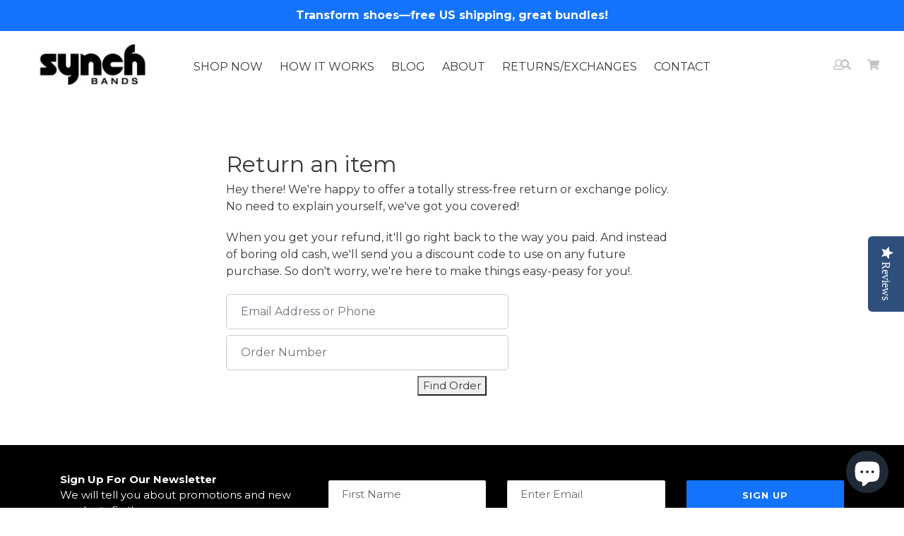

--- FILE ---
content_type: text/css
request_url: https://www.synchbands.com/cdn/shop/t/15/assets/madwire.scss.css?v=59100955711219220631612302481
body_size: -529
content:
#shopify-section-16122864826b9308c4{background:url(/cdn/shop/files/Row_BG_1.jpg?v=1612302166) top center/cover no-repeat;padding-top:50px;padding-bottom:50px}#shopify-section-1612286807fe746f97{background:url(/cdn/shop/files/Row_BG_2_1.jpg?v=1612302472) top center/cover no-repeat;padding-top:50px;padding-bottom:50px}
/*# sourceMappingURL=/cdn/shop/t/15/assets/madwire.scss.css.map?v=59100955711219220631612302481 */


--- FILE ---
content_type: text/css
request_url: https://cdn.shopify.com/s/files/1/0203/1498/files/atomic_returns.css?v=1734994372
body_size: 2120
content:
.atomic-storefront ::-webkit-scrollbar{-webkit-appearance:none;width:7px}.atomic-storefront .loading-animation{display:inline-block;border:16px solid #f3f3f3;border-top:16px solid #3498db;border-radius:50%;width:40px;height:40px;animation:spin 2s linear infinite}@keyframes spin{0%{transform:rotate(0deg)}100%{transform:rotate(360deg)}}.atomic-storefront ::-webkit-scrollbar-thumb{border-radius:4px;background-color:rgba(0,0,0,0.5);box-shadow:0 0 1px rgba(255,255,255,0.5)}.atomic-storefront *,.atomic-storefront *::before,.atomic-storefront *::after{box-sizing:border-box}.atomic-storefront label{color:inherit}.atomic-storefront .dropdown-exchange{overflow:visible}.atomic-storefront .larger{font-size:1.5rem !important}.atomic-storefront .section{padding:20px}.atomic-storefront .d-flex{display:flex}.atomic-storefront .w-50{width:50% !important}.atomic-storefront .mt-2{margin-top:0.5rem !important}.atomic-storefront .mb-2{margin-bottom:0.5rem !important}.atomic-storefront .photos{display:flex}.atomic-storefront .photos .photo{padding-right:5px}.atomic-storefront .hero-image .title{z-index:-1}.atomic-storefront .proof-document-list{display:flex;margin-bottom:5px}.atomic-storefront .proof-document-list .proof-document{border:gray 1px solid;border-radius:5px;padding:3px}.atomic-storefront .proof-document-list .proof-document button{margin-top:5px;color:red !important;border:red !important;padding:5px !important}.atomic-storefront .request-nav{height:50px;font-size:14px;color:#979797;display:flex;justify-content:space-between;align-items:center}.atomic-storefront .request-nav a{color:inherit}.atomic-storefront .instructions{border-top:1px solid #ccc;padding:8px 0px;font-weight:bold}.atomic-storefront .action{padding:10px 0px}.atomic-storefront .address{font-size:14px;text-align:center;padding:10px 0px}.atomic-storefront .errors{color:red}.atomic-storefront .final-comments{padding:10px 60px}.atomic-storefront .items{border-bottom:1px solid #ccc;border-top:1px solid #ccc}.atomic-storefront .items.longer{min-height:300px}.atomic-storefront .items.shorter{min-height:200px}.atomic-storefront .items .horizontal-item{display:flex;width:100%;padding:10px 0px;border-bottom:1px solid #ccc}.atomic-storefront .items .horizontal-item:last-of-type{border-bottom:0}.atomic-storefront .items .horizontal-item .image{width:30%}.atomic-storefront .items .horizontal-item .image img{padding:0px 5px;margin:auto;width:auto}.atomic-storefront .items .horizontal-item .description{padding:0px 5px;width:70%}.atomic-storefront .items .horizontal-item .half-description{width:30%;white-space:nowrap;overflow-x:scroll}.atomic-storefront .items .horizontal-item .entry{padding-left:5px;width:40%}.atomic-storefront #identify-form{margin-top:20px}.atomic-storefront .pickup-week{display:flex;flex-wrap:wrap}.atomic-storefront .pickup-week .pickup-day-wrapper{cursor:pointer;padding:4px;width:20%}.atomic-storefront .pickup-week .pickup-day-wrapper .pickup-day{height:100%;text-align:center;padding:10px 0px;border:1px solid #ccc;border-radius:5px}.atomic-storefront .pickup-week .pickup-day-wrapper .pickup-day label{cursor:pointer}.atomic-storefront .pick-items{display:flex;flex-wrap:wrap;padding:10px 0px;min-height:315px;border-bottom:1px solid #ccc}.atomic-storefront .pick-items .item{text-align:center;width:33.33%;padding:5px}.atomic-storefront .pick-items .item .item-wrapper{padding:10px 5px;border:1px solid #ccc;border-radius:5px;cursor:pointer}.atomic-storefront .pick-items .item .item-wrapper.selected{padding:8px 3px;border:3px solid #1F3438;border-bottom-width:10px;padding-bottom:1px;background-color:transparent}.atomic-storefront .pick-items .item .item-wrapper.selected .item-select{padding:0;border:11px solid #1F3438}.atomic-storefront .pick-items .item .item-wrapper .item-select{white-space:nowrap !important;margin-bottom:10px;padding:10px;border-radius:5px}.atomic-storefront .pick-items .item .item-wrapper .item-detail{padding-bottom:5px}.atomic-storefront .pick-items .item .item-wrapper img{padding:0px 5px;margin:auto;width:auto}.atomic-storefront .pick-items .item .item-select{border:1px solid #ccc;border-radius:8px;font-size:14px;padding:2px 15px;background-color:transparent;color:inherit}.atomic-storefront .title{font-size:2rem;font-family:inherit}.atomic-storefront .img-fluid{max-width:100%;height:auto}.atomic-storefront .row{height:90%;display:flex;justify-content:center;flex-direction:row;flex-wrap:wrap;font-family:inherit;color:inherit;line-height:1.5;font-size:16px}.atomic-storefront .row p{font-family:inherit;color:inherit;line-height:1.5;font-size:16px}.atomic-storefront .column{max-width:700px;flex-basis:100%}.atomic-storefront .column.align-top{align-self:start}.atomic-storefront .text-center{text-align:center}.atomic-storefront .text-right{text-align:right}.atomic-storefront .sr-only{position:absolute;width:1px;height:1px;padding:0;overflow:hidden;clip:rect(0, 0, 0, 0);white-space:nowrap;border:0}.atomic-storefront input[type=checkbox]{width:auto;appearance:auto}.atomic-storefront input[type=text],.atomic-storefront select,.atomic-storefront textarea{border:1px solid #ccc;border-radius:5px;font-size:1rem;width:100%;max-width:400px;padding:12px 20px;margin:8px 0;box-sizing:border-box}.atomic-storefront input[type=file]{width:100%}.atomic-storefront .shipping-label{margin:30px 0px}.atomic-storefront .shipping-label hr{display:none}.atomic-storefront .order-info{padding:15px 0px}.atomic-storefront .order-info .total-line{display:flex;padding:3px 0px;justify-content:space-between}.atomic-storefront .dots{margin-top:5px}.atomic-storefront .dots .dot{margin:0px 5px;box-sizing:border-box;position:relative;display:inline-block;transform:scale(var(--ggs, 1));width:12px;height:12px;border-radius:100px}.atomic-storefront .dots .dot.filled{border:6px solid #000}.atomic-storefront .dots .dot.empty{border:2px solid #000}.atomic-storefront form .form-control.integer{margin-right:5px;width:75px}.atomic-storefront form textarea.form-control{height:auto}.atomic-storefront form .form-group{margin-bottom:5px;margin-top:5px}.atomic-storefront textarea{overflow:auto;resize:vertical}.atomic-storefront .choices{position:relative;margin-bottom:24px;font-size:16px}.atomic-storefront .choices:focus{outline:0}.atomic-storefront .choices:last-child{margin-bottom:0}.atomic-storefront .choices.is-disabled .choices__inner,.atomic-storefront .choices.is-disabled .choices__input{background-color:#eaeaea;cursor:not-allowed;-webkit-user-select:none;-ms-user-select:none;user-select:none}.atomic-storefront .choices.is-disabled .choices__item{cursor:not-allowed}.atomic-storefront .choices [hidden]{display:none !important}.atomic-storefront .choices[data-type*=select-one]{cursor:pointer}.atomic-storefront .choices[data-type*=select-one] .choices__inner{padding-bottom:7.5px}.atomic-storefront .choices[data-type*=select-one] .choices__input{display:block;width:100%;padding:10px;border-bottom:1px solid #ddd;background-color:#fff;margin:0}.atomic-storefront .choices[data-type*=select-one] .choices__button{background-image:url([data-uri]);padding:0;background-size:8px;position:absolute;top:50%;right:0;margin-top:-10px;margin-right:25px;height:20px;width:20px;border-radius:10em;opacity:.5}.atomic-storefront .choices[data-type*=select-one] .choices__button:focus,.atomic-storefront .choices[data-type*=select-one] .choices__button:hover{opacity:1}.atomic-storefront .choices[data-type*=select-one] .choices__button:focus{box-shadow:0 0 0 2px #00bcd4}.atomic-storefront .choices[data-type*=select-one] .choices__item[data-value=''] .choices__button{display:none}.atomic-storefront .choices[data-type*=select-one]:after{content:'';height:0;width:0;border-style:solid;border-color:#333 transparent transparent;border-width:5px;position:absolute;right:11.5px;top:50%;margin-top:-2.5px;pointer-events:none}.atomic-storefront .choices.is-open[data-type*=select-one]:after{border-color:transparent transparent #333;margin-top:-7.5px}.atomic-storefront .choices[data-type*=select-one][dir=rtl]:after{left:11.5px;right:auto}.atomic-storefront .choices[data-type*=select-one][dir=rtl] .choices__button{right:auto;left:0;margin-left:25px;margin-right:0}.atomic-storefront .choices[data-type*=select-multiple] .choices__inner,.atomic-storefront .choices[data-type*=text] .choices__inner{cursor:text}.atomic-storefront .choices[data-type*=select-multiple] .choices__button,.atomic-storefront .choices[data-type*=text] .choices__button{position:relative;display:inline-block;margin:0 -4px 0 8px;padding-left:16px;border-left:1px solid #008fa1;background-image:url([data-uri]);background-size:8px;width:8px;line-height:1;opacity:.75;border-radius:0}.atomic-storefront .choices[data-type*=select-multiple] .choices__button:focus,.atomic-storefront .choices[data-type*=select-multiple] .choices__button:hover,.atomic-storefront .choices[data-type*=text] .choices__button:focus,.atomic-storefront .choices[data-type*=text] .choices__button:hover{opacity:1}.atomic-storefront .choices__inner{display:inline-block;vertical-align:top;width:100%;background-color:white;padding:7.5px 7.5px 3.75px;border:1px solid #ddd;border-radius:5px;font-size:14px;overflow:hidden}.atomic-storefront .is-focused .choices__inner,.atomic-storefront .is-open .choices__inner{border-color:#b7b7b7}.atomic-storefront .is-open .choices__inner{border-radius:5px 5px 0 0}.atomic-storefront .is-flipped.is-open .choices__inner{border-radius:0 0 5px 5px}.atomic-storefront .choices__list{margin:0;padding-left:0;list-style:none}.atomic-storefront .choices__list--single{display:inline-block;padding:4px 16px 4px 4px;width:100%}.atomic-storefront [dir=rtl] .choices__list--single{padding-right:4px;padding-left:16px}.atomic-storefront .choices__list--single .choices__item{width:100%}.atomic-storefront .choices__list--multiple{display:inline}.atomic-storefront .choices__list--multiple .choices__item{display:inline-block;vertical-align:middle;border-radius:20px;padding:4px 10px;font-size:12px;font-weight:500;margin-right:3.75px;margin-bottom:3.75px;background-color:#00bcd4;border:1px solid #00a5bb;color:#fff;word-break:break-all;box-sizing:border-box}.atomic-storefront .choices__list--multiple .choices__item[data-deletable]{padding-right:5px}.atomic-storefront [dir=rtl] .choices__list--multiple .choices__item{margin-right:0;margin-left:3.75px}.atomic-storefront .choices__list--multiple .choices__item.is-highlighted{background-color:#00a5bb;border:1px solid #008fa1}.atomic-storefront .is-disabled .choices__list--multiple .choices__item{background-color:#aaa;border:1px solid #919191}.atomic-storefront .choices__list--dropdown{visibility:hidden;z-index:10000;position:absolute;width:100%;background-color:#fff;border:1px solid #ddd;top:100%;margin-top:-1px;border-bottom-left-radius:2.5px;border-bottom-right-radius:2.5px;overflow:hidden;word-break:break-all;will-change:visibility}.atomic-storefront .choices__list--dropdown.is-active{visibility:visible}.atomic-storefront .is-open .choices__list--dropdown{border-color:#b7b7b7}.atomic-storefront .choices__list--dropdown .choices__list{position:relative;max-height:300px;overflow:auto;-webkit-overflow-scrolling:touch;will-change:scroll-position}.atomic-storefront .choices__list--dropdown .choices__item{position:relative;padding:10px;font-size:14px}.atomic-storefront [dir=rtl] .choices__list--dropdown .choices__item{text-align:right}@media (min-width: 640px){.atomic-storefront .choices__list--dropdown .choices__item--selectable{padding-right:100px}.atomic-storefront .choices__list--dropdown .choices__item--selectable:after{content:attr(data-select-text);font-size:12px;opacity:0;position:absolute;right:10px;top:50%;transform:translateY(-50%)}.atomic-storefront [dir=rtl] .choices__list--dropdown .choices__item--selectable{text-align:right;padding-left:100px;padding-right:10px}.atomic-storefront [dir=rtl] .choices__list--dropdown .choices__item--selectable:after{right:auto;left:10px}}.atomic-storefront .choices__list--dropdown .choices__item--selectable.is-highlighted{background-color:#f2f2f2}.atomic-storefront .choices__list--dropdown .choices__item--selectable.is-highlighted:after{opacity:.5}.atomic-storefront .choices__item{cursor:default}.atomic-storefront .choices__item--selectable{cursor:pointer}.atomic-storefront .choices__item--disabled{cursor:not-allowed;-webkit-user-select:none;-ms-user-select:none;user-select:none;opacity:.5}.atomic-storefront .choices__heading{font-weight:600;font-size:12px;padding:10px;border-bottom:1px solid #f7f7f7;color:gray}.atomic-storefront .choices__button{text-indent:-9999px;-webkit-appearance:none;-moz-appearance:none;appearance:none;border:0;background-color:transparent;background-repeat:no-repeat;background-position:center;cursor:pointer}.atomic-storefront .choices__button:focus,.atomic-storefront .choices__input:focus{outline:0}.atomic-storefront .choices__input{display:inline-block;vertical-align:baseline;background-color:#f9f9f9;font-size:14px;margin-bottom:5px;border:0;border-radius:0;max-width:100%;padding:4px 0 4px 2px}.atomic-storefront [dir=rtl] .choices__input{padding-right:2px;padding-left:0}.atomic-storefront .choices__placeholder{opacity:.5}@media screen and (min-width: 1000px){.atomic-storefront .column{flex:1;padding:15px 30px}.atomic-storefront .items{min-width:600px}}@media screen and (max-width: 1000px){.atomic-storefront .column.padded{padding:0px 10px}.atomic-storefront .no-small{display:none}.atomic-storefront .hero-image{margin-bottom:20px;min-height:150px;height:150px;background-position:center;background-size:cover;background-repeat:no-repeat}.atomic-storefront .pick-items .item{width:50%}}
